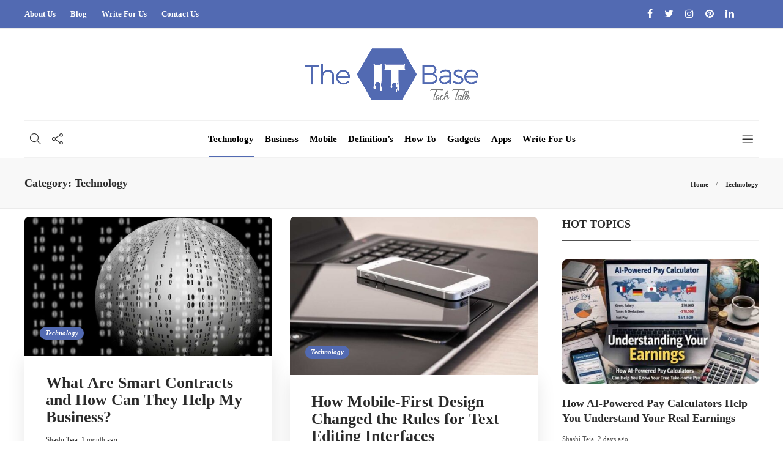

--- FILE ---
content_type: text/html; charset=UTF-8
request_url: https://www.theitbase.com/category/technology/?nonamp=1/
body_size: 17198
content:
<!DOCTYPE html>
<html lang="en-US">
<head>
	<meta charset="UTF-8">
			<meta name="viewport" content="width=device-width, initial-scale=1">
		<meta name='robots' content='index, follow, max-image-preview:large, max-snippet:-1, max-video-preview:-1' />
	<style>img:is([sizes="auto" i], [sizes^="auto," i]) { contain-intrinsic-size: 3000px 1500px }</style>
	
	<!-- This site is optimized with the Yoast SEO plugin v26.6 - https://yoast.com/wordpress/plugins/seo/ -->
	<title>Technology Archives - The IT Base</title>
	<link rel="canonical" href="https://www.theitbase.com/category/technology/" />
	<link rel="next" href="https://www.theitbase.com/category/technology/page/2/" />
	<meta property="og:locale" content="en_US" />
	<meta property="og:type" content="article" />
	<meta property="og:title" content="Technology Archives - The IT Base" />
	<meta property="og:description" content="&#8220;Everything is designed. Few things are designed well.&#8221;" />
	<meta property="og:url" content="https://www.theitbase.com/category/technology/" />
	<meta property="og:site_name" content="The IT Base" />
	<meta property="og:image" content="https://www.theitbase.com/wp-content/uploads/2020/08/logo-1.png" />
	<meta property="og:image:width" content="728" />
	<meta property="og:image:height" content="226" />
	<meta property="og:image:type" content="image/png" />
	<meta name="twitter:card" content="summary_large_image" />
	<meta name="twitter:site" content="@theITbase_tech" />
	<script type="application/ld+json" class="yoast-schema-graph">{"@context":"https://schema.org","@graph":[{"@type":"CollectionPage","@id":"https://www.theitbase.com/category/technology/","url":"https://www.theitbase.com/category/technology/","name":"Technology Archives - The IT Base","isPartOf":{"@id":"https://www.theitbase.com/#website"},"primaryImageOfPage":{"@id":"https://www.theitbase.com/category/technology/#primaryimage"},"image":{"@id":"https://www.theitbase.com/category/technology/#primaryimage"},"thumbnailUrl":"https://www.theitbase.com/wp-content/uploads/2025/12/What-Are-Smart-Contracts-and-How-Can-They-Help-My-Business.jpg","breadcrumb":{"@id":"https://www.theitbase.com/category/technology/#breadcrumb"},"inLanguage":"en-US"},{"@type":"ImageObject","inLanguage":"en-US","@id":"https://www.theitbase.com/category/technology/#primaryimage","url":"https://www.theitbase.com/wp-content/uploads/2025/12/What-Are-Smart-Contracts-and-How-Can-They-Help-My-Business.jpg","contentUrl":"https://www.theitbase.com/wp-content/uploads/2025/12/What-Are-Smart-Contracts-and-How-Can-They-Help-My-Business.jpg","width":1200,"height":675,"caption":"What Are Smart Contracts and How Can They Help My Business"},{"@type":"BreadcrumbList","@id":"https://www.theitbase.com/category/technology/#breadcrumb","itemListElement":[{"@type":"ListItem","position":1,"name":"Home","item":"https://www.theitbase.com/"},{"@type":"ListItem","position":2,"name":"Technology"}]},{"@type":"WebSite","@id":"https://www.theitbase.com/#website","url":"https://www.theitbase.com/","name":"The IT Base","description":"Welcome to The IT Base - The Technology Talk","publisher":{"@id":"https://www.theitbase.com/#organization"},"potentialAction":[{"@type":"SearchAction","target":{"@type":"EntryPoint","urlTemplate":"https://www.theitbase.com/?s={search_term_string}"},"query-input":{"@type":"PropertyValueSpecification","valueRequired":true,"valueName":"search_term_string"}}],"inLanguage":"en-US"},{"@type":"Organization","@id":"https://www.theitbase.com/#organization","name":"The IT Base","url":"https://www.theitbase.com/","logo":{"@type":"ImageObject","inLanguage":"en-US","@id":"https://www.theitbase.com/#/schema/logo/image/","url":"https://www.theitbase.com/wp-content/uploads/2020/08/logo-1.png","contentUrl":"https://www.theitbase.com/wp-content/uploads/2020/08/logo-1.png","width":728,"height":226,"caption":"The IT Base"},"image":{"@id":"https://www.theitbase.com/#/schema/logo/image/"},"sameAs":["https://www.facebook.com/theitbase","https://x.com/theITbase_tech","https://www.instagram.com/theitbase/","https://www.linkedin.com/company/theitbase","https://in.pinterest.com/theITbase"]}]}</script>
	<!-- / Yoast SEO plugin. -->


<script type="text/javascript">
/* <![CDATA[ */
window._wpemojiSettings = {"baseUrl":"https:\/\/s.w.org\/images\/core\/emoji\/16.0.1\/72x72\/","ext":".png","svgUrl":"https:\/\/s.w.org\/images\/core\/emoji\/16.0.1\/svg\/","svgExt":".svg","source":{"concatemoji":"https:\/\/www.theitbase.com\/wp-includes\/js\/wp-emoji-release.min.js?ver=6.8.3"}};
/*! This file is auto-generated */
!function(s,n){var o,i,e;function c(e){try{var t={supportTests:e,timestamp:(new Date).valueOf()};sessionStorage.setItem(o,JSON.stringify(t))}catch(e){}}function p(e,t,n){e.clearRect(0,0,e.canvas.width,e.canvas.height),e.fillText(t,0,0);var t=new Uint32Array(e.getImageData(0,0,e.canvas.width,e.canvas.height).data),a=(e.clearRect(0,0,e.canvas.width,e.canvas.height),e.fillText(n,0,0),new Uint32Array(e.getImageData(0,0,e.canvas.width,e.canvas.height).data));return t.every(function(e,t){return e===a[t]})}function u(e,t){e.clearRect(0,0,e.canvas.width,e.canvas.height),e.fillText(t,0,0);for(var n=e.getImageData(16,16,1,1),a=0;a<n.data.length;a++)if(0!==n.data[a])return!1;return!0}function f(e,t,n,a){switch(t){case"flag":return n(e,"\ud83c\udff3\ufe0f\u200d\u26a7\ufe0f","\ud83c\udff3\ufe0f\u200b\u26a7\ufe0f")?!1:!n(e,"\ud83c\udde8\ud83c\uddf6","\ud83c\udde8\u200b\ud83c\uddf6")&&!n(e,"\ud83c\udff4\udb40\udc67\udb40\udc62\udb40\udc65\udb40\udc6e\udb40\udc67\udb40\udc7f","\ud83c\udff4\u200b\udb40\udc67\u200b\udb40\udc62\u200b\udb40\udc65\u200b\udb40\udc6e\u200b\udb40\udc67\u200b\udb40\udc7f");case"emoji":return!a(e,"\ud83e\udedf")}return!1}function g(e,t,n,a){var r="undefined"!=typeof WorkerGlobalScope&&self instanceof WorkerGlobalScope?new OffscreenCanvas(300,150):s.createElement("canvas"),o=r.getContext("2d",{willReadFrequently:!0}),i=(o.textBaseline="top",o.font="600 32px Arial",{});return e.forEach(function(e){i[e]=t(o,e,n,a)}),i}function t(e){var t=s.createElement("script");t.src=e,t.defer=!0,s.head.appendChild(t)}"undefined"!=typeof Promise&&(o="wpEmojiSettingsSupports",i=["flag","emoji"],n.supports={everything:!0,everythingExceptFlag:!0},e=new Promise(function(e){s.addEventListener("DOMContentLoaded",e,{once:!0})}),new Promise(function(t){var n=function(){try{var e=JSON.parse(sessionStorage.getItem(o));if("object"==typeof e&&"number"==typeof e.timestamp&&(new Date).valueOf()<e.timestamp+604800&&"object"==typeof e.supportTests)return e.supportTests}catch(e){}return null}();if(!n){if("undefined"!=typeof Worker&&"undefined"!=typeof OffscreenCanvas&&"undefined"!=typeof URL&&URL.createObjectURL&&"undefined"!=typeof Blob)try{var e="postMessage("+g.toString()+"("+[JSON.stringify(i),f.toString(),p.toString(),u.toString()].join(",")+"));",a=new Blob([e],{type:"text/javascript"}),r=new Worker(URL.createObjectURL(a),{name:"wpTestEmojiSupports"});return void(r.onmessage=function(e){c(n=e.data),r.terminate(),t(n)})}catch(e){}c(n=g(i,f,p,u))}t(n)}).then(function(e){for(var t in e)n.supports[t]=e[t],n.supports.everything=n.supports.everything&&n.supports[t],"flag"!==t&&(n.supports.everythingExceptFlag=n.supports.everythingExceptFlag&&n.supports[t]);n.supports.everythingExceptFlag=n.supports.everythingExceptFlag&&!n.supports.flag,n.DOMReady=!1,n.readyCallback=function(){n.DOMReady=!0}}).then(function(){return e}).then(function(){var e;n.supports.everything||(n.readyCallback(),(e=n.source||{}).concatemoji?t(e.concatemoji):e.wpemoji&&e.twemoji&&(t(e.twemoji),t(e.wpemoji)))}))}((window,document),window._wpemojiSettings);
/* ]]> */
</script>

<link rel='stylesheet' id='sgr-css' href='https://www.theitbase.com/wp-content/plugins/simple-google-recaptcha/sgr.css?ver=1679384064' type='text/css' media='all' />
<style id='wp-emoji-styles-inline-css' type='text/css'>

	img.wp-smiley, img.emoji {
		display: inline !important;
		border: none !important;
		box-shadow: none !important;
		height: 1em !important;
		width: 1em !important;
		margin: 0 0.07em !important;
		vertical-align: -0.1em !important;
		background: none !important;
		padding: 0 !important;
	}
</style>
<link rel='stylesheet' id='wp-block-library-css' href='https://www.theitbase.com/wp-content/plugins/gutenberg/build/styles/block-library/style.css?ver=22.3.0' type='text/css' media='all' />
<style id='classic-theme-styles-inline-css' type='text/css'>
.wp-block-button__link{background-color:#32373c;border-radius:9999px;box-shadow:none;color:#fff;font-size:1.125em;padding:calc(.667em + 2px) calc(1.333em + 2px);text-decoration:none}.wp-block-file__button{background:#32373c;color:#fff}.wp-block-accordion-heading{margin:0}.wp-block-accordion-heading__toggle{background-color:inherit!important;color:inherit!important}.wp-block-accordion-heading__toggle:not(:focus-visible){outline:none}.wp-block-accordion-heading__toggle:focus,.wp-block-accordion-heading__toggle:hover{background-color:inherit!important;border:none;box-shadow:none;color:inherit;padding:var(--wp--preset--spacing--20,1em) 0;text-decoration:none}.wp-block-accordion-heading__toggle:focus-visible{outline:auto;outline-offset:0}
</style>
<style id='joinchat-button-style-inline-css' type='text/css'>
.wp-block-joinchat-button{border:none!important;text-align:center}.wp-block-joinchat-button figure{display:table;margin:0 auto;padding:0}.wp-block-joinchat-button figcaption{font:normal normal 400 .6em/2em var(--wp--preset--font-family--system-font,sans-serif);margin:0;padding:0}.wp-block-joinchat-button .joinchat-button__qr{background-color:#fff;border:6px solid #25d366;border-radius:30px;box-sizing:content-box;display:block;height:200px;margin:auto;overflow:hidden;padding:10px;width:200px}.wp-block-joinchat-button .joinchat-button__qr canvas,.wp-block-joinchat-button .joinchat-button__qr img{display:block;margin:auto}.wp-block-joinchat-button .joinchat-button__link{align-items:center;background-color:#25d366;border:6px solid #25d366;border-radius:30px;display:inline-flex;flex-flow:row nowrap;justify-content:center;line-height:1.25em;margin:0 auto;text-decoration:none}.wp-block-joinchat-button .joinchat-button__link:before{background:transparent var(--joinchat-ico) no-repeat center;background-size:100%;content:"";display:block;height:1.5em;margin:-.75em .75em -.75em 0;width:1.5em}.wp-block-joinchat-button figure+.joinchat-button__link{margin-top:10px}@media (orientation:landscape)and (min-height:481px),(orientation:portrait)and (min-width:481px){.wp-block-joinchat-button.joinchat-button--qr-only figure+.joinchat-button__link{display:none}}@media (max-width:480px),(orientation:landscape)and (max-height:480px){.wp-block-joinchat-button figure{display:none}}

</style>
<link rel='stylesheet' id='contact-form-7-css' href='https://www.theitbase.com/wp-content/plugins/contact-form-7/includes/css/styles.css?ver=6.1.4' type='text/css' media='all' />
<style id='global-styles-inline-css' type='text/css'>
:root{--wp--preset--aspect-ratio--square: 1;--wp--preset--aspect-ratio--4-3: 4/3;--wp--preset--aspect-ratio--3-4: 3/4;--wp--preset--aspect-ratio--3-2: 3/2;--wp--preset--aspect-ratio--2-3: 2/3;--wp--preset--aspect-ratio--16-9: 16/9;--wp--preset--aspect-ratio--9-16: 9/16;--wp--preset--color--black: #000000;--wp--preset--color--cyan-bluish-gray: #abb8c3;--wp--preset--color--white: #ffffff;--wp--preset--color--pale-pink: #f78da7;--wp--preset--color--vivid-red: #cf2e2e;--wp--preset--color--luminous-vivid-orange: #ff6900;--wp--preset--color--luminous-vivid-amber: #fcb900;--wp--preset--color--light-green-cyan: #7bdcb5;--wp--preset--color--vivid-green-cyan: #00d084;--wp--preset--color--pale-cyan-blue: #8ed1fc;--wp--preset--color--vivid-cyan-blue: #0693e3;--wp--preset--color--vivid-purple: #9b51e0;--wp--preset--gradient--vivid-cyan-blue-to-vivid-purple: linear-gradient(135deg,rgb(6,147,227) 0%,rgb(155,81,224) 100%);--wp--preset--gradient--light-green-cyan-to-vivid-green-cyan: linear-gradient(135deg,rgb(122,220,180) 0%,rgb(0,208,130) 100%);--wp--preset--gradient--luminous-vivid-amber-to-luminous-vivid-orange: linear-gradient(135deg,rgb(252,185,0) 0%,rgb(255,105,0) 100%);--wp--preset--gradient--luminous-vivid-orange-to-vivid-red: linear-gradient(135deg,rgb(255,105,0) 0%,rgb(207,46,46) 100%);--wp--preset--gradient--very-light-gray-to-cyan-bluish-gray: linear-gradient(135deg,rgb(238,238,238) 0%,rgb(169,184,195) 100%);--wp--preset--gradient--cool-to-warm-spectrum: linear-gradient(135deg,rgb(74,234,220) 0%,rgb(151,120,209) 20%,rgb(207,42,186) 40%,rgb(238,44,130) 60%,rgb(251,105,98) 80%,rgb(254,248,76) 100%);--wp--preset--gradient--blush-light-purple: linear-gradient(135deg,rgb(255,206,236) 0%,rgb(152,150,240) 100%);--wp--preset--gradient--blush-bordeaux: linear-gradient(135deg,rgb(254,205,165) 0%,rgb(254,45,45) 50%,rgb(107,0,62) 100%);--wp--preset--gradient--luminous-dusk: linear-gradient(135deg,rgb(255,203,112) 0%,rgb(199,81,192) 50%,rgb(65,88,208) 100%);--wp--preset--gradient--pale-ocean: linear-gradient(135deg,rgb(255,245,203) 0%,rgb(182,227,212) 50%,rgb(51,167,181) 100%);--wp--preset--gradient--electric-grass: linear-gradient(135deg,rgb(202,248,128) 0%,rgb(113,206,126) 100%);--wp--preset--gradient--midnight: linear-gradient(135deg,rgb(2,3,129) 0%,rgb(40,116,252) 100%);--wp--preset--font-size--small: 13px;--wp--preset--font-size--medium: 20px;--wp--preset--font-size--large: 36px;--wp--preset--font-size--x-large: 42px;--wp--preset--spacing--20: 0.44rem;--wp--preset--spacing--30: 0.67rem;--wp--preset--spacing--40: 1rem;--wp--preset--spacing--50: 1.5rem;--wp--preset--spacing--60: 2.25rem;--wp--preset--spacing--70: 3.38rem;--wp--preset--spacing--80: 5.06rem;--wp--preset--shadow--natural: 6px 6px 9px rgba(0, 0, 0, 0.2);--wp--preset--shadow--deep: 12px 12px 50px rgba(0, 0, 0, 0.4);--wp--preset--shadow--sharp: 6px 6px 0px rgba(0, 0, 0, 0.2);--wp--preset--shadow--outlined: 6px 6px 0px -3px rgb(255, 255, 255), 6px 6px rgb(0, 0, 0);--wp--preset--shadow--crisp: 6px 6px 0px rgb(0, 0, 0);}:where(.is-layout-flex){gap: 0.5em;}:where(.is-layout-grid){gap: 0.5em;}body .is-layout-flex{display: flex;}.is-layout-flex{flex-wrap: wrap;align-items: center;}.is-layout-flex > :is(*, div){margin: 0;}body .is-layout-grid{display: grid;}.is-layout-grid > :is(*, div){margin: 0;}:where(.wp-block-columns.is-layout-flex){gap: 2em;}:where(.wp-block-columns.is-layout-grid){gap: 2em;}:where(.wp-block-post-template.is-layout-flex){gap: 1.25em;}:where(.wp-block-post-template.is-layout-grid){gap: 1.25em;}.has-black-color{color: var(--wp--preset--color--black) !important;}.has-cyan-bluish-gray-color{color: var(--wp--preset--color--cyan-bluish-gray) !important;}.has-white-color{color: var(--wp--preset--color--white) !important;}.has-pale-pink-color{color: var(--wp--preset--color--pale-pink) !important;}.has-vivid-red-color{color: var(--wp--preset--color--vivid-red) !important;}.has-luminous-vivid-orange-color{color: var(--wp--preset--color--luminous-vivid-orange) !important;}.has-luminous-vivid-amber-color{color: var(--wp--preset--color--luminous-vivid-amber) !important;}.has-light-green-cyan-color{color: var(--wp--preset--color--light-green-cyan) !important;}.has-vivid-green-cyan-color{color: var(--wp--preset--color--vivid-green-cyan) !important;}.has-pale-cyan-blue-color{color: var(--wp--preset--color--pale-cyan-blue) !important;}.has-vivid-cyan-blue-color{color: var(--wp--preset--color--vivid-cyan-blue) !important;}.has-vivid-purple-color{color: var(--wp--preset--color--vivid-purple) !important;}.has-black-background-color{background-color: var(--wp--preset--color--black) !important;}.has-cyan-bluish-gray-background-color{background-color: var(--wp--preset--color--cyan-bluish-gray) !important;}.has-white-background-color{background-color: var(--wp--preset--color--white) !important;}.has-pale-pink-background-color{background-color: var(--wp--preset--color--pale-pink) !important;}.has-vivid-red-background-color{background-color: var(--wp--preset--color--vivid-red) !important;}.has-luminous-vivid-orange-background-color{background-color: var(--wp--preset--color--luminous-vivid-orange) !important;}.has-luminous-vivid-amber-background-color{background-color: var(--wp--preset--color--luminous-vivid-amber) !important;}.has-light-green-cyan-background-color{background-color: var(--wp--preset--color--light-green-cyan) !important;}.has-vivid-green-cyan-background-color{background-color: var(--wp--preset--color--vivid-green-cyan) !important;}.has-pale-cyan-blue-background-color{background-color: var(--wp--preset--color--pale-cyan-blue) !important;}.has-vivid-cyan-blue-background-color{background-color: var(--wp--preset--color--vivid-cyan-blue) !important;}.has-vivid-purple-background-color{background-color: var(--wp--preset--color--vivid-purple) !important;}.has-black-border-color{border-color: var(--wp--preset--color--black) !important;}.has-cyan-bluish-gray-border-color{border-color: var(--wp--preset--color--cyan-bluish-gray) !important;}.has-white-border-color{border-color: var(--wp--preset--color--white) !important;}.has-pale-pink-border-color{border-color: var(--wp--preset--color--pale-pink) !important;}.has-vivid-red-border-color{border-color: var(--wp--preset--color--vivid-red) !important;}.has-luminous-vivid-orange-border-color{border-color: var(--wp--preset--color--luminous-vivid-orange) !important;}.has-luminous-vivid-amber-border-color{border-color: var(--wp--preset--color--luminous-vivid-amber) !important;}.has-light-green-cyan-border-color{border-color: var(--wp--preset--color--light-green-cyan) !important;}.has-vivid-green-cyan-border-color{border-color: var(--wp--preset--color--vivid-green-cyan) !important;}.has-pale-cyan-blue-border-color{border-color: var(--wp--preset--color--pale-cyan-blue) !important;}.has-vivid-cyan-blue-border-color{border-color: var(--wp--preset--color--vivid-cyan-blue) !important;}.has-vivid-purple-border-color{border-color: var(--wp--preset--color--vivid-purple) !important;}.has-vivid-cyan-blue-to-vivid-purple-gradient-background{background: var(--wp--preset--gradient--vivid-cyan-blue-to-vivid-purple) !important;}.has-light-green-cyan-to-vivid-green-cyan-gradient-background{background: var(--wp--preset--gradient--light-green-cyan-to-vivid-green-cyan) !important;}.has-luminous-vivid-amber-to-luminous-vivid-orange-gradient-background{background: var(--wp--preset--gradient--luminous-vivid-amber-to-luminous-vivid-orange) !important;}.has-luminous-vivid-orange-to-vivid-red-gradient-background{background: var(--wp--preset--gradient--luminous-vivid-orange-to-vivid-red) !important;}.has-very-light-gray-to-cyan-bluish-gray-gradient-background{background: var(--wp--preset--gradient--very-light-gray-to-cyan-bluish-gray) !important;}.has-cool-to-warm-spectrum-gradient-background{background: var(--wp--preset--gradient--cool-to-warm-spectrum) !important;}.has-blush-light-purple-gradient-background{background: var(--wp--preset--gradient--blush-light-purple) !important;}.has-blush-bordeaux-gradient-background{background: var(--wp--preset--gradient--blush-bordeaux) !important;}.has-luminous-dusk-gradient-background{background: var(--wp--preset--gradient--luminous-dusk) !important;}.has-pale-ocean-gradient-background{background: var(--wp--preset--gradient--pale-ocean) !important;}.has-electric-grass-gradient-background{background: var(--wp--preset--gradient--electric-grass) !important;}.has-midnight-gradient-background{background: var(--wp--preset--gradient--midnight) !important;}.has-small-font-size{font-size: var(--wp--preset--font-size--small) !important;}.has-medium-font-size{font-size: var(--wp--preset--font-size--medium) !important;}.has-large-font-size{font-size: var(--wp--preset--font-size--large) !important;}.has-x-large-font-size{font-size: var(--wp--preset--font-size--x-large) !important;}
:where(.wp-block-columns.is-layout-flex){gap: 2em;}:where(.wp-block-columns.is-layout-grid){gap: 2em;}
:root :where(.wp-block-pullquote){font-size: 1.5em;line-height: 1.6;}
:where(.wp-block-post-template.is-layout-flex){gap: 1.25em;}:where(.wp-block-post-template.is-layout-grid){gap: 1.25em;}
:where(.wp-block-term-template.is-layout-flex){gap: 1.25em;}:where(.wp-block-term-template.is-layout-grid){gap: 1.25em;}
</style>
<link rel='stylesheet' id='ez-toc-css' href='https://www.theitbase.com/wp-content/plugins/easy-table-of-contents/assets/css/screen.min.css?ver=2.0.80' type='text/css' media='all' />
<style id='ez-toc-inline-css' type='text/css'>
div#ez-toc-container .ez-toc-title {font-size: 120%;}div#ez-toc-container .ez-toc-title {font-weight: 500;}div#ez-toc-container ul li , div#ez-toc-container ul li a {font-size: 95%;}div#ez-toc-container ul li , div#ez-toc-container ul li a {font-weight: 500;}div#ez-toc-container nav ul ul li {font-size: 90%;}.ez-toc-box-title {font-weight: bold; margin-bottom: 10px; text-align: center; text-transform: uppercase; letter-spacing: 1px; color: #666; padding-bottom: 5px;position:absolute;top:-4%;left:5%;background-color: inherit;transition: top 0.3s ease;}.ez-toc-box-title.toc-closed {top:-25%;}
</style>
<link rel='stylesheet' id='font-awesome-css' href='https://www.theitbase.com/wp-content/plugins/js_composer/assets/lib/bower/font-awesome/css/font-awesome.min.css?ver=6.0.5' type='text/css' media='all' />
<!--[if lt IE 9]>
<link rel='stylesheet' id='vc_lte_ie9-css' href='https://www.theitbase.com/wp-content/plugins/js_composer/assets/css/vc_lte_ie9.min.css?ver=6.0.5' type='text/css' media='screen' />
<![endif]-->
<link rel='stylesheet' id='bootstrap-css' href='https://www.theitbase.com/wp-content/themes/gillion/css/plugins/bootstrap.min.css?ver=3.3.4' type='text/css' media='all' />
<link rel='stylesheet' id='gillion-plugins-css' href='https://www.theitbase.com/wp-content/themes/gillion/css/plugins.css?ver=6.8.3' type='text/css' media='all' />
<link rel='stylesheet' id='gillion-styles-css' href='https://www.theitbase.com/wp-content/themes/gillion/style.css?ver=6.8.3' type='text/css' media='all' />
<link rel='stylesheet' id='gillion-responsive-css' href='https://www.theitbase.com/wp-content/themes/gillion/css/responsive.css?ver=6.8.3' type='text/css' media='all' />
<style id='gillion-responsive-inline-css' type='text/css'>
 



.sh-header-top-date{display: none !important;}
</style>
<link rel='stylesheet' id='gillion-theme-settings-css' href='https://www.theitbase.com/wp-content/uploads/gillion-dynamic-styles.css?ver=750365069' type='text/css' media='all' />
<link rel='stylesheet' id='pwaforwp-style-css' href='https://www.theitbase.com/wp-content/plugins/pwa-for-wp/assets/css/pwaforwp-main.min.css?ver=1.7.82' type='text/css' media='all' />
<link rel='stylesheet' id='gillion-child-style-css' href='https://www.theitbase.com/wp-content/themes/gillion-child/style.css?ver=6.8.3' type='text/css' media='all' />
<script type="text/javascript" id="sgr-js-extra">
/* <![CDATA[ */
var sgr = {"sgr_site_key":"6LdCsBslAAAAAAGq0rVCM09pHWcpDJuucHcXkJk9"};
/* ]]> */
</script>
<script type="text/javascript" src="https://www.theitbase.com/wp-content/plugins/simple-google-recaptcha/sgr.js?ver=1679384064" id="sgr-js"></script>
<script type="text/javascript" src="https://www.theitbase.com/wp-includes/js/jquery/jquery.min.js?ver=3.7.1" id="jquery-core-js"></script>
<script type="text/javascript" src="https://www.theitbase.com/wp-includes/js/jquery/jquery-migrate.min.js?ver=3.4.1" id="jquery-migrate-js"></script>
<script type="text/javascript" src="https://www.theitbase.com/wp-content/themes/gillion/js/plugins.js?ver=6.8.3" id="gillion-plugins-js"></script>
<script type="text/javascript" id="gillion-scripts-js-extra">
/* <![CDATA[ */
var gillion_loadmore_posts = {"ajax_url":"https:\/\/www.theitbase.com\/wp-admin\/admin-ajax.php"};
var gillion = {"siteurl":"https:\/\/www.theitbase.com\/","loggedin":"","page_loader":"0","notice":"","header_animation_dropdown_delay":"1000","header_animation_dropdown":"easeOutBounce","header_animation_dropdown_speed":"300","lightbox_opacity":"0.88","lightbox_transition":"none","page_numbers_prev":"Previous","page_numbers_next":"Next","rtl_support":"","footer_parallax":"","social_share":"{\"email\":true,\"twitter\":true,\"facebook\":true,\"linkedin\":true,\"pinterest\":true,\"whatsapp\":true}","text_show_all":"Show All"};
/* ]]> */
</script>
<script type="text/javascript" src="https://www.theitbase.com/wp-content/themes/gillion/js/scripts.js?ver=6.8.3" id="gillion-scripts-js"></script>
<script type="text/javascript" src="https://www.theitbase.com/wp-content/themes/gillion-child/js/scripts.js?ver=6.8.3" id="gillion-child-scripts-js"></script>
<link rel="https://api.w.org/" href="https://www.theitbase.com/wp-json/" /><link rel="alternate" title="JSON" type="application/json" href="https://www.theitbase.com/wp-json/wp/v2/categories/230" /><link rel="EditURI" type="application/rsd+xml" title="RSD" href="https://www.theitbase.com/xmlrpc.php?rsd" />
<meta name="generator" content="WordPress 6.8.3" />
<meta name="generator" content="Powered by WPBakery Page Builder - drag and drop page builder for WordPress."/>
<link rel="icon" href="https://www.theitbase.com/wp-content/uploads/2020/08/cropped-logoicon-32x32.png" sizes="32x32" />
<link rel="icon" href="https://www.theitbase.com/wp-content/uploads/2020/08/cropped-logoicon-192x192.png" sizes="192x192" />
<meta name="msapplication-TileImage" content="https://www.theitbase.com/wp-content/uploads/2020/08/cropped-logoicon-270x270.png" />
<meta name="pwaforwp" content="wordpress-plugin"/>
        <meta name="theme-color" content="#D5E0EB">
        <meta name="apple-mobile-web-app-title" content="The IT Base">
        <meta name="application-name" content="The IT Base">
        <meta name="apple-mobile-web-app-capable" content="yes">
        <meta name="apple-mobile-web-app-status-bar-style" content="default">
        <meta name="mobile-web-app-capable" content="yes">
        <meta name="apple-touch-fullscreen" content="yes">
<link rel="apple-touch-icon" sizes="192x192" href="https://www.theitbase.com/wp-content/plugins/pwa-for-wp/images/logo.png">
<link rel="apple-touch-icon" sizes="512x512" href="https://www.theitbase.com/wp-content/plugins/pwa-for-wp/images/logo-512x512.png">
<noscript><style> .wpb_animate_when_almost_visible { opacity: 1; }</style></noscript><!-- Global site tag (gtag.js) - Google Analytics -->
<script async src="https://www.googletagmanager.com/gtag/js?id=UA-143670709-1"></script>
<script>
  window.dataLayer = window.dataLayer || [];
  function gtag(){dataLayer.push(arguments);}
  gtag('js', new Date());
  gtag('config', 'UA-143670709-1');	
</script>
<!-- Global site tag (gtag.js) - Google Analytics -->
<script async src="https://www.googletagmanager.com/gtag/js?id=G-2VC6THHFM8"></script>
<script>
  window.dataLayer = window.dataLayer || [];
  function gtag(){dataLayer.push(arguments);}
  gtag('js', new Date());
	gtag('config', 'G-2VC6THHFM8');
</script>
<meta name="google-site-verification" content="z4YgL1zm4PmVjwC6ghG_FS4B3VUvvGrjXTRbm8NwpDk" />
<meta name="linkmarket-verification" content="2708df72440f536ea54ff802a725190a" />
<meta name="publication-media-verification"content="50f1b5d65da24ed08273329d3cf75e43">
	</head>
<body class="archive category category-technology category-230 wp-theme-gillion wp-child-theme-gillion-child sh-body-header-sticky sh-title-style2 sh-section-tabs-style2 sh-carousel-style2 sh-carousel-position-bottom sh-post-categories-style2 sh-review-style2 sh-meta-order-top sh-instagram-widget-columns3 sh-categories-position-image sh-media-icon-style2 sh-wc-labels-off wpb-js-composer js-comp-ver-6.0.5 vc_responsive">


<div class="sh-header-side">
			<div id="posts_slider-4" class="widget_facebook widget-item widget_posts_slider">
			<div class="widget-slide-arrows-container not-slider">
			<div class="sh-widget-title-styling"><h3 class="widget-title">Trending Articles</h3></div>            		</div>
	
			
            <div class="sh-widget-posts-slider">
				<div class="sh-widget-posts-slider-group">
				
						<div class="sh-widget-posts-slider-item sh-widget-posts-slider-style1 style4">
							<a href="https://www.theitbase.com/finance/how-ai-powered-pay-calculators-help-you/" class="sh-widget-posts-slider-thumbnail" style="background-image: url( https://www.theitbase.com/wp-content/uploads/2026/01/How-AI-Powered-Pay-Calculators-Help-You-Understand-Your-Real-Earnings-80x80.jpg);"></a>
							<div class="sh-widget-posts-slider-content">
								<a href="https://www.theitbase.com/finance/how-ai-powered-pay-calculators-help-you/">
									<h5 class="post-title">
										How AI-Powered Pay Calculators Help You Understand Your Real Earnings									</h5>
								</a>
								<div class="post-meta">
									
    <div class="post-meta-content">
        
                                            <span class="post-auhor-date">
                    <a href="https://www.theitbase.com/finance/how-ai-powered-pay-calculators-help-you/" class="post-date">
                                                    2 days ago                                            </a>
                </span>
                    
                
                
                
                
                            <span class="placeholder-post-read-later"></span>
            </div>

								</div>
							</div>
						</div>

					
						<div class="sh-widget-posts-slider-item sh-widget-posts-slider-style1 style4">
							<a href="https://www.theitbase.com/career/5-essential-power-engineering-skills/" class="sh-widget-posts-slider-thumbnail" style="background-image: url( https://www.theitbase.com/wp-content/uploads/2026/01/5-Essential-Power-Engineering-Skills-80x80.jpg);"></a>
							<div class="sh-widget-posts-slider-content">
								<a href="https://www.theitbase.com/career/5-essential-power-engineering-skills/">
									<h5 class="post-title">
										5 Essential Power Engineering Skills Every Electrical Engineer Should Master in 2026									</h5>
								</a>
								<div class="post-meta">
									
    <div class="post-meta-content">
        
                                            <span class="post-auhor-date">
                    <a href="https://www.theitbase.com/career/5-essential-power-engineering-skills/" class="post-date">
                                                    4 days ago                                            </a>
                </span>
                    
                
                
                
                
                            <span class="placeholder-post-read-later"></span>
            </div>

								</div>
							</div>
						</div>

					
						<div class="sh-widget-posts-slider-item sh-widget-posts-slider-style1 style4">
							<a href="https://www.theitbase.com/finance/7-common-mistakes-investors-avoid-with-an-fd-calculator/" class="sh-widget-posts-slider-thumbnail" style="background-image: url( https://www.theitbase.com/wp-content/uploads/2026/01/7-Common-mistakes-investors-avoid-with-an-FD-calculator-80x80.jpg);"></a>
							<div class="sh-widget-posts-slider-content">
								<a href="https://www.theitbase.com/finance/7-common-mistakes-investors-avoid-with-an-fd-calculator/">
									<h5 class="post-title">
										7 Common Mistakes Investors avoid with an FD Calculator									</h5>
								</a>
								<div class="post-meta">
									
    <div class="post-meta-content">
        
                                            <span class="post-auhor-date">
                    <a href="https://www.theitbase.com/finance/7-common-mistakes-investors-avoid-with-an-fd-calculator/" class="post-date">
                                                    5 days ago                                            </a>
                </span>
                    
                
                
                
                
                            <span class="placeholder-post-read-later"></span>
            </div>

								</div>
							</div>
						</div>

					
						<div class="sh-widget-posts-slider-item sh-widget-posts-slider-style1 style4">
							<a href="https://www.theitbase.com/finance/boost-your-sip-returns/" class="sh-widget-posts-slider-thumbnail" style="background-image: url( https://www.theitbase.com/wp-content/uploads/2026/01/Boost-Your-SIP-Returns-80x80.jpg);"></a>
							<div class="sh-widget-posts-slider-content">
								<a href="https://www.theitbase.com/finance/boost-your-sip-returns/">
									<h5 class="post-title">
										Boost Your SIP Returns: 5 SIP Mistakes You Can Easily Avoid									</h5>
								</a>
								<div class="post-meta">
									
    <div class="post-meta-content">
        
                                            <span class="post-auhor-date">
                    <a href="https://www.theitbase.com/finance/boost-your-sip-returns/" class="post-date">
                                                    2 weeks ago                                            </a>
                </span>
                    
                
                
                
                
                            <span class="placeholder-post-read-later"></span>
            </div>

								</div>
							</div>
						</div>

					
						<div class="sh-widget-posts-slider-item sh-widget-posts-slider-style1 style4">
							<a href="https://www.theitbase.com/topics/5-warning-signs-your-cnc-cutting-tools-are-worn-out/" class="sh-widget-posts-slider-thumbnail" style="background-image: url( https://www.theitbase.com/wp-content/uploads/2026/01/CNC-Cutting-Tools-80x80.jpg);"></a>
							<div class="sh-widget-posts-slider-content">
								<a href="https://www.theitbase.com/topics/5-warning-signs-your-cnc-cutting-tools-are-worn-out/">
									<h5 class="post-title">
										5 Warning Signs Your CNC Cutting Tools Are Worn Out									</h5>
								</a>
								<div class="post-meta">
									
    <div class="post-meta-content">
        
                                            <span class="post-auhor-date">
                    <a href="https://www.theitbase.com/topics/5-warning-signs-your-cnc-cutting-tools-are-worn-out/" class="post-date">
                                                    2 weeks ago                                            </a>
                </span>
                    
                
                
                
                
                            <span class="placeholder-post-read-later"></span>
            </div>

								</div>
							</div>
						</div>

					
						<div class="sh-widget-posts-slider-item sh-widget-posts-slider-style1 style4">
							<a href="https://www.theitbase.com/business/how-custom-software-development-helps-businesses/" class="sh-widget-posts-slider-thumbnail" style="background-image: url( https://www.theitbase.com/wp-content/uploads/2026/01/How-Custom-Software-Development-Helps-Businesses-Scale-Faster-and-Smarter-80x80.jpg);"></a>
							<div class="sh-widget-posts-slider-content">
								<a href="https://www.theitbase.com/business/how-custom-software-development-helps-businesses/">
									<h5 class="post-title">
										How Custom Software Development Helps Businesses Scale Faster and Smarter									</h5>
								</a>
								<div class="post-meta">
									
    <div class="post-meta-content">
        
                                            <span class="post-auhor-date">
                    <a href="https://www.theitbase.com/business/how-custom-software-development-helps-businesses/" class="post-date">
                                                    2 weeks ago                                            </a>
                </span>
                    
                
                
                
                
                            <span class="placeholder-post-read-later"></span>
            </div>

								</div>
							</div>
						</div>

									</div>
			</div>

			
            <div class="widget-slide-arrows sh-carousel-buttons-styling"></div>
    
</div>	</div>
<div class="sh-header-side-overlay"></div>

	<div id="page-container" class="">
		
									<header class="primary-mobile">
					<div id="header-mobile" class="sh-header-mobile">
	<div class="sh-header-mobile-navigation">
		<div class="container">
			<div class="sh-table">
				<div class="sh-table-cell">

										<nav id="header-navigation-mobile" class="header-standard-position">
						<div class="sh-nav-container">
							<ul class="sh-nav">
								<li>
									<div class="sh-hamburger-menu sh-nav-dropdown">
					                	<span></span>
					                	<span></span>
					                	<span></span>
					                	<span></span>
					                </div>
								</li>
							</ul>
						</div>
					</nav>

				</div>
				<div class="sh-table-cell sh-header-logo-container">

										        <div class="header-logo">
            <a href="https://www.theitbase.com/" class="header-logo-container sh-table-small">
                <div class="sh-table-cell">

                    <img class="sh-standard-logo" src="//www.theitbase.com/wp-content/uploads/2020/08/logo-1.png" alt="The IT Base" height=&quot;90&quot; />
                    <img class="sh-sticky-logo" src="//www.theitbase.com/wp-content/uploads/2020/08/logo-1.png" alt="The IT Base" height=&quot;90&quot; />
                    <img class="sh-light-logo" src="//www.theitbase.com/wp-content/uploads/2020/08/logo-1.png" alt="The IT Base" height=&quot;90&quot; />

                </div>
            </a>
        </div>

    
				</div>
				<div class="sh-table-cell">

										<nav class="header-standard-position">
						<div class="sh-nav-container">
							<ul class="sh-nav">

								
							</ul>
						</div>
					</nav>

				</div>
			</div>
		</div>
	</div>
	<nav class="sh-header-mobile-dropdown">
		<div class="container sh-nav-container">
			<ul class="sh-nav-mobile"></ul>
		</div>

		<div class="container sh-nav-container">
					</div>

					<div class="header-mobile-search">
				<div class="container sh-nav-container">
					<form role="search" method="get" class="header-mobile-form" action="https://www.theitbase.com/">
						<input class="header-mobile-form-input" type="text" placeholder="Search here.." value="" name="s" required />
						<button type="submit" class="header-mobile-form-submit">
							<i class="icon-magnifier"></i>
						</button>
					</form>
				</div>
			</div>
			</nav>
</div>
				</header>
				<header class="primary-desktop">
						<div class="sh-header-top">
		<div class="container">
			<div class="sh-table">

								<div class="sh-table-cell">
											<div class="sh-nav-container"><ul id="menu-topbar-navigation" class="sh-nav"><li id="menu-item-10832" class="menu-item menu-item-type-post_type menu-item-object-page menu-item-10832"><a href="https://www.theitbase.com/about-us/" >About Us</a></li>
<li id="menu-item-10833" class="menu-item menu-item-type-post_type menu-item-object-page current_page_parent menu-item-10833"><a href="https://www.theitbase.com/blog/" >Blog</a></li>
<li id="menu-item-10834" class="menu-item menu-item-type-post_type menu-item-object-page menu-item-10834"><a href="https://www.theitbase.com/write-for-us/" >Write For Us</a></li>
<li id="menu-item-10835" class="menu-item menu-item-type-post_type menu-item-object-page menu-item-10835"><a href="https://www.theitbase.com/contact-us/" >Contact Us</a></li>
</ul></div>									</div>

								<div class="sh-table-cell">
					<div class="sh-header-top-meta">
						<div class="header-social-media">
							<a href="https://www.facebook.com/theitbase"  target = "_blank"  class="social-media-facebook">
                    <i class="fa fa-facebook"></i>
                </a><a href="https://twitter.com/theITbase_tech"  target = "_blank"  class="social-media-twitter">
                    <i class="fa fa-twitter"></i>
                </a><a href="https://www.instagram.com/theitbase/"  target = "_blank"  class="social-media-instagram">
                    <i class="fa fa-instagram"></i>
                </a><a href="https://in.pinterest.com/theITbase"  target = "_blank"  class="social-media-pinterest">
                    <i class="fa fa-pinterest"></i>
                </a><a href="https://www.linkedin.com/company/theitbase"  target = "_blank"  class="social-media-linkedin">
                    <i class="fa fa-linkedin"></i>
                </a><div class="sh-clear"></div>						</div>
						<div class="sh-header-top-date">
							<span class="sh-header-top-date-day">17</span>
							<span class="sh-header-top-date-meta">
								<span class="sh-header-top-date-month">Jan</span>
								<span class="sh-header-top-date-year">2026</span>
							</span>
						</div>
					</div>
				</div>
			</div>
		</div>
	</div>

<div class="sh-header-height sh-header-5 sh-header-4">
	<div class="sh-header-middle">
		<div class="container sh-header-additional">
			<div class="sh-table">
				<div class="sh-table-cell sh-header-logo-container">

										<nav class="header-standard-position">
						<div class="sh-nav-container">
							<ul class="sh-nav sh-nav-left">
								<li>
																		        <div class="header-logo">
            <a href="https://www.theitbase.com/" class="header-logo-container sh-table-small">
                <div class="sh-table-cell">

                    <img class="sh-standard-logo" src="//www.theitbase.com/wp-content/uploads/2020/08/logo-1.png" alt="The IT Base" height=&quot;90&quot; />
                    <img class="sh-sticky-logo" src="//www.theitbase.com/wp-content/uploads/2020/08/logo-1.png" alt="The IT Base" height=&quot;90&quot; />
                    <img class="sh-light-logo" src="//www.theitbase.com/wp-content/uploads/2020/08/logo-1.png" alt="The IT Base" height=&quot;90&quot; />

                </div>
            </a>
        </div>

    								</li>
							</ul>
						</div>
					</nav>

				</div>
			</div>
		</div>
	</div>
	<div class="sh-header sh-header-4 sh-sticky-header">
		<div class="container sh-header-standard">
            <div class="sh-table">
                <div class="sh-table-cell sh-header-meta1-container">
                                        <nav class="header-standard-position">
                        <div class="sh-nav-container">
                            <ul class="sh-nav">

                                
            <li class="menu-item sh-nav-search sh-nav-special">
                <a href="#"><i class="icon icon-magnifier"></i></a>
            </li>                                
            <li class="menu-item menu-item-has-children sh-nav-share sh-nav-special">
            	<a href="#">
            		<div>
            			<i class="icon icon-share"></i>
            		</div>
            	</a>
            	<ul class="sub-menu sh-nav-share-ul">
            		<li class="sh-share-item sh-share-item-facebook menu-item">
                <a href="https://www.facebook.com/theitbase"  target = "_blank" >
                    <i class="fa fa-facebook"></i>
                </a>
            </li><li class="sh-share-item sh-share-item-twitter menu-item">
                <a href="https://twitter.com/theITbase_tech"  target = "_blank" >
                    <i class="fa fa-twitter"></i>
                </a>
            </li><li class="sh-share-item sh-share-item-instagram menu-item">
                <a href="https://www.instagram.com/theitbase/"  target = "_blank" >
                    <i class="fa fa-instagram"></i>
                </a>
            </li><li class="sh-share-item sh-share-item-pinterest menu-item">
                <a href="https://in.pinterest.com/theITbase"  target = "_blank" >
                    <i class="fa fa-pinterest"></i>
                </a>
            </li><li class="sh-share-item sh-share-item-linkedin menu-item">
                <a href="https://www.linkedin.com/company/theitbase"  target = "_blank" >
                    <i class="fa fa-linkedin"></i>
                </a>
            </li>
            	</ul>
            </li>
                            </ul>
                        </div>
                    </nav>
                </div>
                <div class="sh-table-cell">
        			        			<nav id="header-navigation" class="header-standard-position">
        				        					<div class="sh-nav-container"><ul id="menu-header-navigation" class="sh-nav"><li id="menu-item-10777" class="menu-item menu-item-type-taxonomy menu-item-object-category current-menu-item menu-item-has-children menu-item-10777"><a href="https://www.theitbase.com/category/technology/" >Technology</a><ul class="sub-menu"><li id="menu-item-19406" class="menu-item menu-item-type-taxonomy menu-item-object-category menu-item-19406"><a href="https://www.theitbase.com/category/tech-news/" >Tech News</a></li></ul></li><li id="menu-item-10778" class="menu-item menu-item-type-taxonomy menu-item-object-category menu-item-10778"><a href="https://www.theitbase.com/category/business/" >Business</a></li><li id="menu-item-10779" class="menu-item menu-item-type-taxonomy menu-item-object-category menu-item-10779"><a href="https://www.theitbase.com/category/mobile-technology/" >Mobile</a></li><li id="menu-item-10780" class="menu-item menu-item-type-taxonomy menu-item-object-category menu-item-10780"><a href="https://www.theitbase.com/category/definitions/" >Definition&#8217;s</a></li><li id="menu-item-10781" class="menu-item menu-item-type-taxonomy menu-item-object-category menu-item-10781"><a href="https://www.theitbase.com/category/how-to/" >How To</a></li><li id="menu-item-10782" class="menu-item menu-item-type-taxonomy menu-item-object-category menu-item-10782"><a href="https://www.theitbase.com/category/gadgets/" >Gadgets</a></li><li id="menu-item-10783" class="menu-item menu-item-type-taxonomy menu-item-object-category menu-item-10783"><a href="https://www.theitbase.com/category/apps/" >Apps</a></li><li id="menu-item-10784" class="menu-item menu-item-type-post_type menu-item-object-page menu-item-10784"><a href="https://www.theitbase.com/write-for-us/" >Write For Us</a></li></ul></div>        				        			</nav>
                </div>
                <div class="sh-table-cell sh-header-meta2-container">
                                        <nav class="header-standard-position">
                        <div class="sh-nav-container">
                            <ul class="sh-nav">

                                
            <li class="menu-item sh-nav-menu sh-nav-special">
                <a href="#">
                    <i class="icon-menu sh-nav-menu-icon-closed" data-attr-closed="icon-menu" data-attr-opened="ti-close"></i>
                </a>
            </li>                                                                                                
                            </ul>
                        </div>
                    </nav>
                </div>
            </div>
		</div>

		<div class="sh-header-search-side">
	<div class="sh-header-search-side-container">

		<form method="get" class="sh-header-search-form" action="https://www.theitbase.com/">
			<input type="text" value="" name="s" class="sh-header-search-side-input" placeholder="Enter a keyword to search..." />
			<div class="sh-header-search-side-close">
				<i class="ti-close"></i>
			</div>
			<div class="sh-header-search-side-icon">
				<i class="ti-search"></i>
			</div>
		</form>

	</div>
</div>
	</div>
</div>
				</header>
			
			
	
		<div class="sh-titlebar">
			<div class="container">
				<div class="sh-table sh-titlebar-height-small">
					<div class="titlebar-title sh-table-cell">

						<h1>
							Category: <span>Technology</span>						</h1>

					</div>
					<div class="title-level sh-table-cell">

						<div id="breadcrumbs" class="breadcrumb-trail breadcrumbs"><span class="item-home"><a class="bread-link bread-home" href="https://www.theitbase.com/" title="Home">Home</a></span><span class="separator"> &gt; </span><span class="item-current item-cat"><span class="bread-current bread-cat" title="22188">Technology</span></span></div>
					</div>
				</div>
			</div>
		</div>

	

			
		
			<div id="wrapper" class="layout-default">
				
				<div class="content-container sh-page-layout-default">
									<div class="container entry-content">
				
				

	<div id="content-wrapper" class="content-wrapper-with-sidebar">
		<div id="content" class="content-with-sidebar-right">
			<div class="sh-group blog-list blog-style-masonry blog-style-masonry-card">

				
	<article id="post-22188" class="post-item post-22188 post type-post status-publish format-standard has-post-thumbnail hentry category-technology">
		<div class="post-container">

			
				<div class="post-thumbnail">
											<img width="585" height="329" src="https://www.theitbase.com/wp-content/uploads/2025/12/What-Are-Smart-Contracts-and-How-Can-They-Help-My-Business-585x329.jpg" class="attachment-gillion-masonry size-gillion-masonry wp-post-image" alt="What Are Smart Contracts and How Can They Help My Business" decoding="async" fetchpriority="high" srcset="https://www.theitbase.com/wp-content/uploads/2025/12/What-Are-Smart-Contracts-and-How-Can-They-Help-My-Business-585x329.jpg 585w, https://www.theitbase.com/wp-content/uploads/2025/12/What-Are-Smart-Contracts-and-How-Can-They-Help-My-Business-300x169.jpg 300w, https://www.theitbase.com/wp-content/uploads/2025/12/What-Are-Smart-Contracts-and-How-Can-They-Help-My-Business-1024x576.jpg 1024w, https://www.theitbase.com/wp-content/uploads/2025/12/What-Are-Smart-Contracts-and-How-Can-They-Help-My-Business-768x432.jpg 768w, https://www.theitbase.com/wp-content/uploads/2025/12/What-Are-Smart-Contracts-and-How-Can-They-Help-My-Business.jpg 1200w" sizes="(max-width: 585px) 100vw, 585px" />					
					            <a href="https://www.theitbase.com/technology/what-are-smart-contracts/" class="post-overlay"></a>
        										<div class="post-categories-container">
                <div class="post-categories"><a href="https://www.theitbase.com/category/technology/">Technology</a></div>
            </div>				</div>

			
			<div class="post-content-container">
				
				<a href="https://www.theitbase.com/technology/what-are-smart-contracts/" class="post-title">
					<h2>												What Are Smart Contracts and How Can They Help My Business?					</h2>				</a>

				
            <div class="post-meta">
            
    <div class="post-meta-content">
                    <span class="post-auhor-date">
                                <span>
                <a href="https://www.theitbase.com/author/shashiteja/" class="post-author">Shashi Teja</a></span>,
                                    <a href="https://www.theitbase.com/technology/what-are-smart-contracts/" class="post-date">
                                                                            1 month ago                                            </a>
                            </span>
        
                
                
                
                
                
                            <span class="placeholder-post-read-later"></span>
            </div>

        </div>
    
            <div class="post-content">
            <p>We are living in a digital world, which is changing so fast, it is difficult to keep up with the&#8230;</p>
        </div>
    
    
			</div>

		</div>
	</article>



	<article id="post-22058" class="post-item post-22058 post type-post status-publish format-standard has-post-thumbnail hentry category-technology">
		<div class="post-container">

			
				<div class="post-thumbnail">
											<img width="585" height="375" src="https://www.theitbase.com/wp-content/uploads/2025/11/Mobile-first-design-585x375.jpg" class="attachment-gillion-masonry size-gillion-masonry wp-post-image" alt="Mobile-first design" decoding="async" srcset="https://www.theitbase.com/wp-content/uploads/2025/11/Mobile-first-design-585x375.jpg 585w, https://www.theitbase.com/wp-content/uploads/2025/11/Mobile-first-design-300x192.jpg 300w, https://www.theitbase.com/wp-content/uploads/2025/11/Mobile-first-design-1024x656.jpg 1024w, https://www.theitbase.com/wp-content/uploads/2025/11/Mobile-first-design-768x492.jpg 768w, https://www.theitbase.com/wp-content/uploads/2025/11/Mobile-first-design.jpg 1200w" sizes="(max-width: 585px) 100vw, 585px" />					
					            <a href="https://www.theitbase.com/technology/how-mobile-first-design-changed-the-rules/" class="post-overlay"></a>
        										<div class="post-categories-container">
                <div class="post-categories"><a href="https://www.theitbase.com/category/technology/">Technology</a></div>
            </div>				</div>

			
			<div class="post-content-container">
				
				<a href="https://www.theitbase.com/technology/how-mobile-first-design-changed-the-rules/" class="post-title">
					<h2>												How Mobile-First Design Changed the Rules for Text Editing Interfaces					</h2>				</a>

				
            <div class="post-meta">
            
    <div class="post-meta-content">
                    <span class="post-auhor-date">
                                <span>
                <a href="https://www.theitbase.com/author/shashiteja/" class="post-author">Shashi Teja</a></span>,
                                    <a href="https://www.theitbase.com/technology/how-mobile-first-design-changed-the-rules/" class="post-date">
                                                                            2 months ago                                            </a>
                            </span>
        
                
                
                
                
                
                            <span class="placeholder-post-read-later"></span>
            </div>

        </div>
    
            <div class="post-content">
            <p>Remember the first time you tried editing a document on your phone. Maybe you tapped the wrong button, bolded the&#8230;</p>
        </div>
    
    
			</div>

		</div>
	</article>



	<article id="post-22055" class="post-item post-22055 post type-post status-publish format-standard has-post-thumbnail hentry category-technology">
		<div class="post-container">

			
				<div class="post-thumbnail">
											<img width="585" height="389" src="https://www.theitbase.com/wp-content/uploads/2025/11/Unlocking-efficiency_-The-Essential-Role-of-a-System-Integrator-in-Modern-Businesses-585x389.jpg" class="attachment-gillion-masonry size-gillion-masonry wp-post-image" alt="Unlocking efficiency: The Essential Role of a System Integrator in Modern Businesses" decoding="async" srcset="https://www.theitbase.com/wp-content/uploads/2025/11/Unlocking-efficiency_-The-Essential-Role-of-a-System-Integrator-in-Modern-Businesses-585x389.jpg 585w, https://www.theitbase.com/wp-content/uploads/2025/11/Unlocking-efficiency_-The-Essential-Role-of-a-System-Integrator-in-Modern-Businesses-300x199.jpg 300w, https://www.theitbase.com/wp-content/uploads/2025/11/Unlocking-efficiency_-The-Essential-Role-of-a-System-Integrator-in-Modern-Businesses-1024x680.jpg 1024w, https://www.theitbase.com/wp-content/uploads/2025/11/Unlocking-efficiency_-The-Essential-Role-of-a-System-Integrator-in-Modern-Businesses-768x510.jpg 768w, https://www.theitbase.com/wp-content/uploads/2025/11/Unlocking-efficiency_-The-Essential-Role-of-a-System-Integrator-in-Modern-Businesses.jpg 1200w" sizes="(max-width: 585px) 100vw, 585px" />					
					            <a href="https://www.theitbase.com/technology/unlocking-efficiency-the-essential-role-of-a-system-integrator/" class="post-overlay"></a>
        										<div class="post-categories-container">
                <div class="post-categories"><a href="https://www.theitbase.com/category/technology/">Technology</a></div>
            </div>				</div>

			
			<div class="post-content-container">
				
				<a href="https://www.theitbase.com/technology/unlocking-efficiency-the-essential-role-of-a-system-integrator/" class="post-title">
					<h2>												Unlocking efficiency: The Essential Role of a System Integrator					</h2>				</a>

				
            <div class="post-meta">
            
    <div class="post-meta-content">
                    <span class="post-auhor-date">
                                <span>
                <a href="https://www.theitbase.com/author/shashiteja/" class="post-author">Shashi Teja</a></span>,
                                    <a href="https://www.theitbase.com/technology/unlocking-efficiency-the-essential-role-of-a-system-integrator/" class="post-date">
                                                                            2 months ago                                            </a>
                            </span>
        
                
                
                
                
                
                            <span class="placeholder-post-read-later"></span>
            </div>

        </div>
    
            <div class="post-content">
            <p>The modern business world is dynamic and requires organizations to constantly be competitive by integrating technology smoothly. A system integrator&#8230;</p>
        </div>
    
    
			</div>

		</div>
	</article>



	<article id="post-22051" class="post-item post-22051 post type-post status-publish format-standard has-post-thumbnail hentry category-technology">
		<div class="post-container">

			
				<div class="post-thumbnail">
											<img width="585" height="329" src="https://www.theitbase.com/wp-content/uploads/2025/11/Best-DMARC-Lookup-Tools-585x329.jpg" class="attachment-gillion-masonry size-gillion-masonry wp-post-image" alt="Best DMARC Lookup Tools" decoding="async" loading="lazy" srcset="https://www.theitbase.com/wp-content/uploads/2025/11/Best-DMARC-Lookup-Tools-585x329.jpg 585w, https://www.theitbase.com/wp-content/uploads/2025/11/Best-DMARC-Lookup-Tools-300x169.jpg 300w, https://www.theitbase.com/wp-content/uploads/2025/11/Best-DMARC-Lookup-Tools-1024x576.jpg 1024w, https://www.theitbase.com/wp-content/uploads/2025/11/Best-DMARC-Lookup-Tools-768x432.jpg 768w, https://www.theitbase.com/wp-content/uploads/2025/11/Best-DMARC-Lookup-Tools.jpg 1200w" sizes="auto, (max-width: 585px) 100vw, 585px" />					
					            <a href="https://www.theitbase.com/technology/best-dmarc-lookup-tools/" class="post-overlay"></a>
        										<div class="post-categories-container">
                <div class="post-categories"><a href="https://www.theitbase.com/category/technology/">Technology</a></div>
            </div>				</div>

			
			<div class="post-content-container">
				
				<a href="https://www.theitbase.com/technology/best-dmarc-lookup-tools/" class="post-title">
					<h2>												Best DMARC Lookup Tools: Instantly Check &#038; Verify Your DMARC Records					</h2>				</a>

				
            <div class="post-meta">
            
    <div class="post-meta-content">
                    <span class="post-auhor-date">
                                <span>
                <a href="https://www.theitbase.com/author/shashiteja/" class="post-author">Shashi Teja</a></span>,
                                    <a href="https://www.theitbase.com/technology/best-dmarc-lookup-tools/" class="post-date">
                                                                            2 months ago                                            </a>
                            </span>
        
                
                
                
                
                
                            <span class="placeholder-post-read-later"></span>
            </div>

        </div>
    
            <div class="post-content">
            <p>Choosing the best DMARC lookup tools is essential for any organization that wants to secure its email domain and prevent&#8230;</p>
        </div>
    
    
			</div>

		</div>
	</article>



	<article id="post-22047" class="post-item post-22047 post type-post status-publish format-standard has-post-thumbnail hentry category-technology">
		<div class="post-container">

			
				<div class="post-thumbnail">
											<img width="585" height="329" src="https://www.theitbase.com/wp-content/uploads/2025/11/What-Makes-Data-Center-Solutions-Scalable-585x329.jpg" class="attachment-gillion-masonry size-gillion-masonry wp-post-image" alt="What Makes Data Center Solutions Scalable" decoding="async" loading="lazy" srcset="https://www.theitbase.com/wp-content/uploads/2025/11/What-Makes-Data-Center-Solutions-Scalable-585x329.jpg 585w, https://www.theitbase.com/wp-content/uploads/2025/11/What-Makes-Data-Center-Solutions-Scalable-300x169.jpg 300w, https://www.theitbase.com/wp-content/uploads/2025/11/What-Makes-Data-Center-Solutions-Scalable-1024x576.jpg 1024w, https://www.theitbase.com/wp-content/uploads/2025/11/What-Makes-Data-Center-Solutions-Scalable-768x432.jpg 768w, https://www.theitbase.com/wp-content/uploads/2025/11/What-Makes-Data-Center-Solutions-Scalable.jpg 1200w" sizes="auto, (max-width: 585px) 100vw, 585px" />					
					            <a href="https://www.theitbase.com/technology/data-center-solutions/" class="post-overlay"></a>
        										<div class="post-categories-container">
                <div class="post-categories"><a href="https://www.theitbase.com/category/technology/">Technology</a></div>
            </div>				</div>

			
			<div class="post-content-container">
				
				<a href="https://www.theitbase.com/technology/data-center-solutions/" class="post-title">
					<h2>												What Makes Data Center Solutions Scalable, Secure, and Future-ready?					</h2>				</a>

				
            <div class="post-meta">
            
    <div class="post-meta-content">
                    <span class="post-auhor-date">
                                <span>
                <a href="https://www.theitbase.com/author/shashiteja/" class="post-author">Shashi Teja</a></span>,
                                    <a href="https://www.theitbase.com/technology/data-center-solutions/" class="post-date">
                                                                            2 months ago                                            </a>
                            </span>
        
                
                
                
                
                
                            <span class="placeholder-post-read-later"></span>
            </div>

        </div>
    
            <div class="post-content">
            <p>The demand for efficient data management and uninterrupted connectivity has never been greater. Businesses across industries rely on data centers&#8230;</p>
        </div>
    
    
			</div>

		</div>
	</article>



	<article id="post-22044" class="post-item post-22044 post type-post status-publish format-standard has-post-thumbnail hentry category-technology">
		<div class="post-container">

			
				<div class="post-thumbnail">
											<img width="585" height="325" src="https://www.theitbase.com/wp-content/uploads/2025/11/Exploring-the-Unique-Features-of-Octo-Browser-585x325.jpg" class="attachment-gillion-masonry size-gillion-masonry wp-post-image" alt="Exploring the Unique Features of Octo Browser" decoding="async" loading="lazy" srcset="https://www.theitbase.com/wp-content/uploads/2025/11/Exploring-the-Unique-Features-of-Octo-Browser-585x325.jpg 585w, https://www.theitbase.com/wp-content/uploads/2025/11/Exploring-the-Unique-Features-of-Octo-Browser-300x167.jpg 300w, https://www.theitbase.com/wp-content/uploads/2025/11/Exploring-the-Unique-Features-of-Octo-Browser-1024x569.jpg 1024w, https://www.theitbase.com/wp-content/uploads/2025/11/Exploring-the-Unique-Features-of-Octo-Browser-768x427.jpg 768w, https://www.theitbase.com/wp-content/uploads/2025/11/Exploring-the-Unique-Features-of-Octo-Browser.jpg 1200w" sizes="auto, (max-width: 585px) 100vw, 585px" />					
					            <a href="https://www.theitbase.com/technology/exploring-the-unique-features-of-octo-browser/" class="post-overlay"></a>
        										<div class="post-categories-container">
                <div class="post-categories"><a href="https://www.theitbase.com/category/technology/">Technology</a></div>
            </div>				</div>

			
			<div class="post-content-container">
				
				<a href="https://www.theitbase.com/technology/exploring-the-unique-features-of-octo-browser/" class="post-title">
					<h2>												Exploring the Unique Features of Octo Browser					</h2>				</a>

				
            <div class="post-meta">
            
    <div class="post-meta-content">
                    <span class="post-auhor-date">
                                <span>
                <a href="https://www.theitbase.com/author/shashiteja/" class="post-author">Shashi Teja</a></span>,
                                    <a href="https://www.theitbase.com/technology/exploring-the-unique-features-of-octo-browser/" class="post-date">
                                                                            2 months ago                                            </a>
                            </span>
        
                
                
                
                
                
                            <span class="placeholder-post-read-later"></span>
            </div>

        </div>
    
            <div class="post-content">
            <p>Although online data privacy never has mattered more as we enter digital times. Online users face continuous tracking through social&#8230;</p>
        </div>
    
    
			</div>

		</div>
	</article>



	<article id="post-22001" class="post-item post-22001 post type-post status-publish format-standard has-post-thumbnail hentry category-technology">
		<div class="post-container">

			
				<div class="post-thumbnail">
											<img width="585" height="305" src="https://www.theitbase.com/wp-content/uploads/2025/11/Contract-Lifecycle-Management-585x305.jpg" class="attachment-gillion-masonry size-gillion-masonry wp-post-image" alt="Contract Lifecycle Management" decoding="async" loading="lazy" srcset="https://www.theitbase.com/wp-content/uploads/2025/11/Contract-Lifecycle-Management-585x305.jpg 585w, https://www.theitbase.com/wp-content/uploads/2025/11/Contract-Lifecycle-Management-300x156.jpg 300w, https://www.theitbase.com/wp-content/uploads/2025/11/Contract-Lifecycle-Management-1024x533.jpg 1024w, https://www.theitbase.com/wp-content/uploads/2025/11/Contract-Lifecycle-Management-768x400.jpg 768w, https://www.theitbase.com/wp-content/uploads/2025/11/Contract-Lifecycle-Management.jpg 1200w" sizes="auto, (max-width: 585px) 100vw, 585px" />					
					            <a href="https://www.theitbase.com/technology/contract-lifecycle-management/" class="post-overlay"></a>
        										<div class="post-categories-container">
                <div class="post-categories"><a href="https://www.theitbase.com/category/technology/">Technology</a></div>
            </div>				</div>

			
			<div class="post-content-container">
				
				<a href="https://www.theitbase.com/technology/contract-lifecycle-management/" class="post-title">
					<h2>												Why Contract Lifecycle Management Is A Game Changer For Legal					</h2>				</a>

				
            <div class="post-meta">
            
    <div class="post-meta-content">
                    <span class="post-auhor-date">
                                <span>
                <a href="https://www.theitbase.com/author/shashiteja/" class="post-author">Shashi Teja</a></span>,
                                    <a href="https://www.theitbase.com/technology/contract-lifecycle-management/" class="post-date">
                                                                            2 months ago                                            </a>
                            </span>
        
                
                
                
                
                
                            <span class="placeholder-post-read-later"></span>
            </div>

        </div>
    
            <div class="post-content">
            <p>In the case of business operations, contracts are a crucial part of the mix, encompassing everything from vendor agreements to&#8230;</p>
        </div>
    
    
			</div>

		</div>
	</article>



	<article id="post-21916" class="post-item post-21916 post type-post status-publish format-standard has-post-thumbnail hentry category-technology">
		<div class="post-container">

			
				<div class="post-thumbnail">
											<img width="585" height="329" src="https://www.theitbase.com/wp-content/uploads/2025/10/Top-ERP-Solutions-for-Project-Based-Businesses-585x329.jpg" class="attachment-gillion-masonry size-gillion-masonry wp-post-image" alt="Top ERP Solutions for Project-Based Businesses" decoding="async" loading="lazy" srcset="https://www.theitbase.com/wp-content/uploads/2025/10/Top-ERP-Solutions-for-Project-Based-Businesses-585x329.jpg 585w, https://www.theitbase.com/wp-content/uploads/2025/10/Top-ERP-Solutions-for-Project-Based-Businesses-300x169.jpg 300w, https://www.theitbase.com/wp-content/uploads/2025/10/Top-ERP-Solutions-for-Project-Based-Businesses-1024x576.jpg 1024w, https://www.theitbase.com/wp-content/uploads/2025/10/Top-ERP-Solutions-for-Project-Based-Businesses-768x432.jpg 768w, https://www.theitbase.com/wp-content/uploads/2025/10/Top-ERP-Solutions-for-Project-Based-Businesses.jpg 1200w" sizes="auto, (max-width: 585px) 100vw, 585px" />					
					            <a href="https://www.theitbase.com/technology/top-erp-solutions-for-project-based-businesses/" class="post-overlay"></a>
        										<div class="post-categories-container">
                <div class="post-categories"><a href="https://www.theitbase.com/category/technology/">Technology</a></div>
            </div>				</div>

			
			<div class="post-content-container">
				
				<a href="https://www.theitbase.com/technology/top-erp-solutions-for-project-based-businesses/" class="post-title">
					<h2>												Top ERP Solutions for Project-Based Businesses					</h2>				</a>

				
            <div class="post-meta">
            
    <div class="post-meta-content">
                    <span class="post-auhor-date">
                                <span>
                <a href="https://www.theitbase.com/author/shashiteja/" class="post-author">Shashi Teja</a></span>,
                                    <a href="https://www.theitbase.com/technology/top-erp-solutions-for-project-based-businesses/" class="post-date">
                                                                            3 months ago                                            </a>
                            </span>
        
                
                
                
                
                
                            <span class="placeholder-post-read-later"></span>
            </div>

        </div>
    
            <div class="post-content">
            <p>Project-based businesses are their own breed because they don’t work like manufacturers or retailers, and they can’t really make do&#8230;</p>
        </div>
    
    
			</div>

		</div>
	</article>



			</div>
			<div class="sh-pagination sh-default-color"><ul class='page-numbers'>
	<li><span aria-current="page" class="page-numbers current">1</span></li>
	<li><a class="page-numbers" href="https://www.theitbase.com/category/technology/page/2/?nonamp=1%2F">2</a></li>
	<li><a class="page-numbers" href="https://www.theitbase.com/category/technology/page/3/?nonamp=1%2F">3</a></li>
	<li><a class="page-numbers" href="https://www.theitbase.com/category/technology/page/4/?nonamp=1%2F">4</a></li>
	<li><span class="page-numbers dots">&hellip;</span></li>
	<li><a class="page-numbers" href="https://www.theitbase.com/category/technology/page/54/?nonamp=1%2F">54</a></li>
	<li><a class="next page-numbers" href="https://www.theitbase.com/category/technology/page/2/?nonamp=1%2F">Next</a></li>
</ul>
</div>
		</div>
					<div id="sidebar" class="sidebar-right">
				
<div class="sidebar-container">
			<div id="posts_slider-1" class="widget_facebook widget-item widget_posts_slider">
			<div class="widget-slide-arrows-container">
			<div class="sh-widget-title-styling"><h3 class="widget-title">Hot Topics</h3></div>            		</div>
	
			
			<div class="sh-widget-posts-slider sh-widget-posts-slider-init">
				<div class="sh-widget-posts-slider-group">
				
                                                    <div class="sh-widget-posts-slider-item sh-widget-posts-slider-item-large sh-widget-posts-slider-style1">
                                <div href="https://www.theitbase.com/finance/how-ai-powered-pay-calculators-help-you/" class="post-thumbnail">
                                    <img width="420" height="265" src="https://www.theitbase.com/wp-content/uploads/2026/01/How-AI-Powered-Pay-Calculators-Help-You-Understand-Your-Real-Earnings-420x265.jpg" class="attachment-gillion-landscape-small size-gillion-landscape-small wp-post-image" alt="How AI-Powered Pay Calculators Help You Understand Your Real Earnings" decoding="async" loading="lazy" />                                                <a href="https://www.theitbase.com/finance/how-ai-powered-pay-calculators-help-you/" class="post-overlay"></a>
                                                                            </div>
								<a href="https://www.theitbase.com/finance/how-ai-powered-pay-calculators-help-you/">
									<h5 class="post-title">
										How AI-Powered Pay Calculators Help You Understand Your Real Earnings									</h5>
								</a>
								
            <div class="post-meta">
            
    <div class="post-meta-content">
                    <span class="post-auhor-date">
                                <span>
                <a href="https://www.theitbase.com/author/shashiteja/" class="post-author">Shashi Teja</a></span>,
                                    <a href="https://www.theitbase.com/finance/how-ai-powered-pay-calculators-help-you/" class="post-date">
                                                                            2 days ago                                            </a>
                            </span>
        
                
                
                
                
                
                            <span class="placeholder-post-read-later"></span>
            </div>

        </div>
    
            <div class="post-content">
            <p>Knowing the amount of money you will really bring home after taxes has become a crucial issue in the contemporary&#8230;</p>
        </div>
    
    
    						</div>
                        
						
					
                            						<div class="sh-widget-posts-slider-item sh-widget-posts-slider-style1">
    							<a href="https://www.theitbase.com/career/5-essential-power-engineering-skills/" class="sh-widget-posts-slider-thumbnail sh-post-review-mini" style="background-image: url( https://www.theitbase.com/wp-content/uploads/2026/01/5-Essential-Power-Engineering-Skills-80x80.jpg);">
                                                                        <div class="post-overlay-small"></div>
                                </a>
    							<div class="sh-widget-posts-slider-content">
    								<a href="https://www.theitbase.com/career/5-essential-power-engineering-skills/">
    									<h5 class="post-title">
    										5 Essential Power Engineering Skills Every Electrical Engineer Should Master in 2026    									</h5>
    								</a>
    								<div class="post-meta">
    									
    <div class="post-meta-content">
        
                
                
                
                
                
                            <span class="placeholder-post-read-later"></span>
            </div>

    								</div>
    							</div>
    						</div>
                        
						
					
                            						<div class="sh-widget-posts-slider-item sh-widget-posts-slider-style1">
    							<a href="https://www.theitbase.com/finance/7-common-mistakes-investors-avoid-with-an-fd-calculator/" class="sh-widget-posts-slider-thumbnail sh-post-review-mini" style="background-image: url( https://www.theitbase.com/wp-content/uploads/2026/01/7-Common-mistakes-investors-avoid-with-an-FD-calculator-80x80.jpg);">
                                                                        <div class="post-overlay-small"></div>
                                </a>
    							<div class="sh-widget-posts-slider-content">
    								<a href="https://www.theitbase.com/finance/7-common-mistakes-investors-avoid-with-an-fd-calculator/">
    									<h5 class="post-title">
    										7 Common Mistakes Investors avoid with an FD Calculator    									</h5>
    								</a>
    								<div class="post-meta">
    									
    <div class="post-meta-content">
        
                
                
                
                
                
                            <span class="placeholder-post-read-later"></span>
            </div>

    								</div>
    							</div>
    						</div>
                        
												</div><div class="sh-widget-posts-slider-group">
						
					
                                                    <div class="sh-widget-posts-slider-item sh-widget-posts-slider-item-large sh-widget-posts-slider-style1">
                                <div href="https://www.theitbase.com/finance/boost-your-sip-returns/" class="post-thumbnail">
                                    <img width="420" height="265" src="https://www.theitbase.com/wp-content/uploads/2026/01/Boost-Your-SIP-Returns-420x265.jpg" class="attachment-gillion-landscape-small size-gillion-landscape-small wp-post-image" alt="Boost Your SIP Returns" decoding="async" loading="lazy" />                                                <a href="https://www.theitbase.com/finance/boost-your-sip-returns/" class="post-overlay"></a>
                                                                            </div>
								<a href="https://www.theitbase.com/finance/boost-your-sip-returns/">
									<h5 class="post-title">
										Boost Your SIP Returns: 5 SIP Mistakes You Can Easily Avoid									</h5>
								</a>
								
            <div class="post-meta">
            
    <div class="post-meta-content">
                    <span class="post-auhor-date">
                                <span>
                <a href="https://www.theitbase.com/author/shashiteja/" class="post-author">Shashi Teja</a></span>,
                                    <a href="https://www.theitbase.com/finance/boost-your-sip-returns/" class="post-date">
                                                                            2 weeks ago                                            </a>
                            </span>
        
                
                
                
                
                
                            <span class="placeholder-post-read-later"></span>
            </div>

        </div>
    
            <div class="post-content">
            <p>A Systematic Investment Plan (SIP) has become one of the most popular ways to invest in Mutual Funds. It helps&#8230;</p>
        </div>
    
    
    						</div>
                        
						
					
                            						<div class="sh-widget-posts-slider-item sh-widget-posts-slider-style1">
    							<a href="https://www.theitbase.com/topics/5-warning-signs-your-cnc-cutting-tools-are-worn-out/" class="sh-widget-posts-slider-thumbnail sh-post-review-mini" style="background-image: url( https://www.theitbase.com/wp-content/uploads/2026/01/CNC-Cutting-Tools-80x80.jpg);">
                                                                        <div class="post-overlay-small"></div>
                                </a>
    							<div class="sh-widget-posts-slider-content">
    								<a href="https://www.theitbase.com/topics/5-warning-signs-your-cnc-cutting-tools-are-worn-out/">
    									<h5 class="post-title">
    										5 Warning Signs Your CNC Cutting Tools Are Worn Out    									</h5>
    								</a>
    								<div class="post-meta">
    									
    <div class="post-meta-content">
        
                
                
                
                
                
                            <span class="placeholder-post-read-later"></span>
            </div>

    								</div>
    							</div>
    						</div>
                        
						
					
                            						<div class="sh-widget-posts-slider-item sh-widget-posts-slider-style1">
    							<a href="https://www.theitbase.com/business/how-custom-software-development-helps-businesses/" class="sh-widget-posts-slider-thumbnail sh-post-review-mini" style="background-image: url( https://www.theitbase.com/wp-content/uploads/2026/01/How-Custom-Software-Development-Helps-Businesses-Scale-Faster-and-Smarter-80x80.jpg);">
                                                                        <div class="post-overlay-small"></div>
                                </a>
    							<div class="sh-widget-posts-slider-content">
    								<a href="https://www.theitbase.com/business/how-custom-software-development-helps-businesses/">
    									<h5 class="post-title">
    										How Custom Software Development Helps Businesses Scale Faster and Smarter    									</h5>
    								</a>
    								<div class="post-meta">
    									
    <div class="post-meta-content">
        
                
                
                
                
                
                            <span class="placeholder-post-read-later"></span>
            </div>

    								</div>
    							</div>
    						</div>
                        
						
									</div>
			</div>

        	
            <div class="widget-slide-arrows sh-carousel-buttons-styling"></div>
    
</div><div id="facebook-2" class="widget_facebook widget-item widget_facebook">
	<div class="sh-widget-title-styling"><h3 class="widget-title">Facebook</h3></div>
			<div class="sh-widget-facebook-item">
							<div class="sh-widget-facebook-overlay" style="background-image: url( https://www.theitbase.com/wp-content/uploads/2020/08/fb.jpg );"></div>
			
			<div class="fb-page"
				data-href="https://www.facebook.com/theitbase/"
				data-tabs="timeline, "
				data-small-header=""
				data-adapt-container-width="true"
				data-hide-cover=""
				data-show-facepile="1">
			</div>
		</div>
	
</div>	</div>
			</div>
			</div>


					</div>
				</div>

		
	
					
				<footer class="sh-footer">
					<div class="sh-footer-widgets">
    <div class="container">
        <div class="row">
            <div class="col-md-4 col-sm-6">
                <div id="categories-4" class="widget-item widget_categories"><div class="sh-widget-title-styling"><h3 class="widget-title">Categories</h3></div>
			<ul>
					<li class="cat-item cat-item-1601"><a href="https://www.theitbase.com/category/ai/">AI</a> (4)
</li>
	<li class="cat-item cat-item-222"><a href="https://www.theitbase.com/category/apps/">Apps</a> (131)
</li>
	<li class="cat-item cat-item-1"><a href="https://www.theitbase.com/category/business/">Business</a> (432)
</li>
	<li class="cat-item cat-item-1600"><a href="https://www.theitbase.com/category/career/">Career</a> (16)
</li>
	<li class="cat-item cat-item-223"><a href="https://www.theitbase.com/category/definitions/">Definition&#039;s</a> (28)
</li>
	<li class="cat-item cat-item-224"><a href="https://www.theitbase.com/category/education/">Education</a> (80)
</li>
	<li class="cat-item cat-item-893"><a href="https://www.theitbase.com/category/finance/">Finance</a> (60)
</li>
	<li class="cat-item cat-item-225"><a href="https://www.theitbase.com/category/gadgets/">Gadgets</a> (83)
</li>
	<li class="cat-item cat-item-226"><a href="https://www.theitbase.com/category/general/">General</a> (76)
</li>
	<li class="cat-item cat-item-227"><a href="https://www.theitbase.com/category/how-to/">How To</a> (130)
</li>
	<li class="cat-item cat-item-228"><a href="https://www.theitbase.com/category/mobile-technology/">Mobile</a> (24)
</li>
	<li class="cat-item cat-item-797"><a href="https://www.theitbase.com/category/seo/">SEO</a> (66)
</li>
	<li class="cat-item cat-item-1317"><a href="https://www.theitbase.com/category/social-media/">Social Media</a> (29)
</li>
	<li class="cat-item cat-item-229"><a href="https://www.theitbase.com/category/tech-news/">Tech News</a> (245)
</li>
	<li class="cat-item cat-item-230 current-cat"><a aria-current="page" href="https://www.theitbase.com/category/technology/">Technology</a> (428)
</li>
	<li class="cat-item cat-item-1459"><a href="https://www.theitbase.com/category/topics/">Topics</a> (93)
</li>
			</ul>

			</div>            </div>
            <div class="col-md-4 col-sm-6">
                <div id="posts_slider-5" class="widget_facebook widget-item widget_posts_slider">
			<div class="widget-slide-arrows-container">
			<div class="sh-widget-title-styling"><h3 class="widget-title">Hot Topics</h3></div>            		</div>
	
			
			<div class="sh-widget-posts-slider sh-widget-posts-slider-init">
				<div class="sh-widget-posts-slider-group">
				
                            						<div class="sh-widget-posts-slider-item sh-widget-posts-slider-style1">
    							<a href="https://www.theitbase.com/finance/how-ai-powered-pay-calculators-help-you/" class="sh-widget-posts-slider-thumbnail sh-post-review-mini" style="background-image: url( https://www.theitbase.com/wp-content/uploads/2026/01/How-AI-Powered-Pay-Calculators-Help-You-Understand-Your-Real-Earnings-80x80.jpg);">
                                                                        <div class="post-overlay-small"></div>
                                </a>
    							<div class="sh-widget-posts-slider-content">
    								<a href="https://www.theitbase.com/finance/how-ai-powered-pay-calculators-help-you/">
    									<h5 class="post-title">
    										How AI-Powered Pay Calculators Help You Understand Your Real Earnings    									</h5>
    								</a>
    								<div class="post-meta">
    									
    <div class="post-meta-content">
        
                
                
                
                
                
                            <span class="placeholder-post-read-later"></span>
            </div>

    								</div>
    							</div>
    						</div>
                        
						
					
                            						<div class="sh-widget-posts-slider-item sh-widget-posts-slider-style1">
    							<a href="https://www.theitbase.com/career/5-essential-power-engineering-skills/" class="sh-widget-posts-slider-thumbnail sh-post-review-mini" style="background-image: url( https://www.theitbase.com/wp-content/uploads/2026/01/5-Essential-Power-Engineering-Skills-80x80.jpg);">
                                                                        <div class="post-overlay-small"></div>
                                </a>
    							<div class="sh-widget-posts-slider-content">
    								<a href="https://www.theitbase.com/career/5-essential-power-engineering-skills/">
    									<h5 class="post-title">
    										5 Essential Power Engineering Skills Every Electrical Engineer Should Master in 2026    									</h5>
    								</a>
    								<div class="post-meta">
    									
    <div class="post-meta-content">
        
                
                
                
                
                
                            <span class="placeholder-post-read-later"></span>
            </div>

    								</div>
    							</div>
    						</div>
                        
						
					
                            						<div class="sh-widget-posts-slider-item sh-widget-posts-slider-style1">
    							<a href="https://www.theitbase.com/finance/7-common-mistakes-investors-avoid-with-an-fd-calculator/" class="sh-widget-posts-slider-thumbnail sh-post-review-mini" style="background-image: url( https://www.theitbase.com/wp-content/uploads/2026/01/7-Common-mistakes-investors-avoid-with-an-FD-calculator-80x80.jpg);">
                                                                        <div class="post-overlay-small"></div>
                                </a>
    							<div class="sh-widget-posts-slider-content">
    								<a href="https://www.theitbase.com/finance/7-common-mistakes-investors-avoid-with-an-fd-calculator/">
    									<h5 class="post-title">
    										7 Common Mistakes Investors avoid with an FD Calculator    									</h5>
    								</a>
    								<div class="post-meta">
    									
    <div class="post-meta-content">
        
                
                
                
                
                
                            <span class="placeholder-post-read-later"></span>
            </div>

    								</div>
    							</div>
    						</div>
                        
						
									</div>
			</div>

        	
            <div class="widget-slide-arrows sh-carousel-buttons-styling"></div>
    
</div>            </div>
            <div class="col-md-4 col-sm-6">
                
<div id="about_us-2" class="widget_about_us widget-item widget_about_us">
	<div class="sh-widget-title-styling"><h3 class="widget-title">About Us</h3></div>
	
	

					<p class="widget-description">TheITbase gives tech help to Audience. Learn how to utilize Technology by How-to guides, tips and also you can find cool stuff on the Internet.
</p>
		
	
			<a href="/about-us/" class="widget-learn-more">
			Learn more		</a>
	
<div class="sh-widget-socialv2-list"><a href=""  target = "_blank"  class="sh-widget-socialv2-item social-media-wordpress">
            <i class=""></i>
        </a><div class="sh-clear"></div></div>
</div>
<div id="social_v2-2" class="widget_social_v2 widget-item widget_social_v2">
    <div class="sh-widget-socialv2-list"><a href="https://twitter.com/theITbase_tech"  target = "_blank"  class="sh-widget-socialv2-item social-media-twitter">
            <i class="fa fa-twitter"></i>
        </a><a href="https://www.facebook.com/theitbase"  target = "_blank"  class="sh-widget-socialv2-item social-media-facebook">
            <i class="fa fa-facebook"></i>
        </a><a href="https://www.instagram.com/theitbase/"  target = "_blank"  class="sh-widget-socialv2-item social-media-instagram">
            <i class="fa fa-instagram"></i>
        </a><a href="https://in.pinterest.com/theITbase"  target = "_blank"  class="sh-widget-socialv2-item social-media-pinterest">
            <i class="fa fa-pinterest"></i>
        </a><a href="https://www.linkedin.com/company/theitbase"  target = "_blank"  class="sh-widget-socialv2-item social-media-wordpress">
            <i class="fa fa-linkedin"></i>
        </a><div class="sh-clear"></div></div>
</div><div id="text-4" class="widget-item widget_text">			<div class="textwidget"><p>Visit: <strong><a href="https://www.wownwell.com/" target="_blank" rel="noopener">WownWell.com</a></strong> for Fashion and Beauty Articles.</p>
</div>
		</div>            </div>
        </div>
    </div>
</div>
	<div class="sh-copyrights sh-copyrights-align-left2">
		<div class="container container-padding">
			<div class="sh-table">
				<div class="sh-table-cell">

					
													<div class="sh-copyrights-logo">
								<img src="//www.theitbase.com/wp-content/uploads/2020/08/logoicon.png" class="sh-copyrights-image" alt="" />
							</div>
						
					
				</div>
				<div class="sh-table-cell">

					
						<div class="sh-copyrights-info">
														<span>Copyright © 2024 All Rights Reserved by <strong><a href="https://www.theitbase.com/" target="_blank" rel="noopener">The IT Base</a></strong></span>
						</div>

						<div class="sh-nav-container"><ul id="menu-footer-menu" class="sh-nav"><li id="menu-item-10775" class="menu-item menu-item-type-post_type menu-item-object-page menu-item-10775"><a href="https://www.theitbase.com/write-for-us/" >Write For Us</a></li>
<li id="menu-item-10773" class="menu-item menu-item-type-post_type menu-item-object-page menu-item-10773"><a href="https://www.theitbase.com/about-us/" >About Us</a></li>
<li id="menu-item-10774" class="menu-item menu-item-type-post_type menu-item-object-page menu-item-10774"><a href="https://www.theitbase.com/contact-us/" >Contact Us</a></li>
<li id="menu-item-10776" class="menu-item menu-item-type-post_type menu-item-object-page current_page_parent menu-item-10776"><a href="https://www.theitbase.com/blog/" >Blog</a></li>
<li id="menu-item-10992" class="menu-item menu-item-type-post_type menu-item-object-page menu-item-privacy-policy menu-item-10992"><a href="https://www.theitbase.com/privacy-policy/" >Privacy Policy</a></li>
<li id="menu-item-10995" class="menu-item menu-item-type-post_type menu-item-object-page menu-item-10995"><a href="https://www.theitbase.com/terms-conditions/" >Terms &#038; Conditions</a></li>
</ul></div>
					
				</div>
			</div>
		</div>
	</div>
				</footer>

					

					</div>
		

		

	<div class="sh-back-to-top sh-back-to-top1">
		<i class="fa fa-angle-up"></i>
	</div>


    <div id="login-register" style="display: none;">
        <div class="sh-login-popup-tabs">
            <ul class="nav nav-tabs">
                <li class="active">
                    <a data-target="#viens" data-toggle="tab">Login</a>
                </li>
                <li>
                    <a data-target="#divi" data-toggle="tab">Register</a>
                </li>
            </ul>
        </div>
        <div class="tab-content">
            <div class="tab-pane active" id="viens">

                <div class="sh-login-popup-content sh-login-popup-content-login">
                    <form name="loginform" id="loginform" action="https://www.theitbase.com/jesustheway/" method="post"><p class="login-username">
				<label for="user_login">Username or Email Address</label>
				<input type="text" name="log" id="user_login" autocomplete="username" class="input" value="" size="20" />
			</p><p class="login-password">
				<label for="user_pass">Password</label>
				<input type="password" name="pwd" id="user_pass" autocomplete="current-password" spellcheck="false" class="input" value="" size="20" />
			</p><p class="login-remember"><label><input name="rememberme" type="checkbox" id="rememberme" value="forever" /> Remember Me</label></p><p class="login-submit">
				<input type="submit" name="wp-submit" id="wp-submit" class="button button-primary" value="Log In" />
				<input type="hidden" name="redirect_to" value="https://www.theitbase.com/category/technology/?nonamp=1/" />
			</p></form>                </div>

            </div>
            <div class="tab-pane" id="divi">

                <div class="sh-login-popup-content">
                    
                        <p id="reg_passmail">Registration is closed.</p>

                                    </div>

            </div>
        </div>
    </div>

			</div>
	
	<script type="speculationrules">
{"prefetch":[{"source":"document","where":{"and":[{"href_matches":"\/*"},{"not":{"href_matches":["\/wp-*.php","\/wp-admin\/*","\/wp-content\/uploads\/*","\/wp-content\/*","\/wp-content\/plugins\/*","\/wp-content\/themes\/gillion-child\/*","\/wp-content\/themes\/gillion\/*","\/*\\?(.+)"]}},{"not":{"selector_matches":"a[rel~=\"nofollow\"]"}},{"not":{"selector_matches":".no-prefetch, .no-prefetch a"}}]},"eagerness":"conservative"}]}
</script>
<script type="text/javascript" src="https://www.theitbase.com/wp-content/plugins/gutenberg/build/scripts/hooks/index.min.js?ver=1765975716208" id="wp-hooks-js"></script>
<script type="text/javascript" src="https://www.theitbase.com/wp-content/plugins/gutenberg/build/scripts/i18n/index.min.js?ver=1765975718652" id="wp-i18n-js"></script>
<script type="text/javascript" id="wp-i18n-js-after">
/* <![CDATA[ */
wp.i18n.setLocaleData( { 'text direction\u0004ltr': [ 'ltr' ] } );
/* ]]> */
</script>
<script type="text/javascript" src="https://www.theitbase.com/wp-content/plugins/contact-form-7/includes/swv/js/index.js?ver=6.1.4" id="swv-js"></script>
<script type="text/javascript" id="contact-form-7-js-before">
/* <![CDATA[ */
var wpcf7 = {
    "api": {
        "root": "https:\/\/www.theitbase.com\/wp-json\/",
        "namespace": "contact-form-7\/v1"
    },
    "cached": 1
};
/* ]]> */
</script>
<script type="text/javascript" src="https://www.theitbase.com/wp-content/plugins/contact-form-7/includes/js/index.js?ver=6.1.4" id="contact-form-7-js"></script>
<script type="text/javascript" id="ez-toc-scroll-scriptjs-js-extra">
/* <![CDATA[ */
var eztoc_smooth_local = {"scroll_offset":"30","add_request_uri":"","add_self_reference_link":""};
/* ]]> */
</script>
<script type="text/javascript" src="https://www.theitbase.com/wp-content/plugins/easy-table-of-contents/assets/js/smooth_scroll.min.js?ver=2.0.80" id="ez-toc-scroll-scriptjs-js"></script>
<script type="text/javascript" src="https://www.theitbase.com/wp-content/plugins/easy-table-of-contents/vendor/js-cookie/js.cookie.min.js?ver=2.2.1" id="ez-toc-js-cookie-js"></script>
<script type="text/javascript" src="https://www.theitbase.com/wp-content/plugins/easy-table-of-contents/vendor/sticky-kit/jquery.sticky-kit.min.js?ver=1.9.2" id="ez-toc-jquery-sticky-kit-js"></script>
<script type="text/javascript" id="ez-toc-js-js-extra">
/* <![CDATA[ */
var ezTOC = {"smooth_scroll":"1","visibility_hide_by_default":"","scroll_offset":"30","fallbackIcon":"<span class=\"\"><span class=\"eztoc-hide\" style=\"display:none;\">Toggle<\/span><span class=\"ez-toc-icon-toggle-span\"><svg style=\"fill: #999;color:#999\" xmlns=\"http:\/\/www.w3.org\/2000\/svg\" class=\"list-377408\" width=\"20px\" height=\"20px\" viewBox=\"0 0 24 24\" fill=\"none\"><path d=\"M6 6H4v2h2V6zm14 0H8v2h12V6zM4 11h2v2H4v-2zm16 0H8v2h12v-2zM4 16h2v2H4v-2zm16 0H8v2h12v-2z\" fill=\"currentColor\"><\/path><\/svg><svg style=\"fill: #999;color:#999\" class=\"arrow-unsorted-368013\" xmlns=\"http:\/\/www.w3.org\/2000\/svg\" width=\"10px\" height=\"10px\" viewBox=\"0 0 24 24\" version=\"1.2\" baseProfile=\"tiny\"><path d=\"M18.2 9.3l-6.2-6.3-6.2 6.3c-.2.2-.3.4-.3.7s.1.5.3.7c.2.2.4.3.7.3h11c.3 0 .5-.1.7-.3.2-.2.3-.5.3-.7s-.1-.5-.3-.7zM5.8 14.7l6.2 6.3 6.2-6.3c.2-.2.3-.5.3-.7s-.1-.5-.3-.7c-.2-.2-.4-.3-.7-.3h-11c-.3 0-.5.1-.7.3-.2.2-.3.5-.3.7s.1.5.3.7z\"\/><\/svg><\/span><\/span>","chamomile_theme_is_on":""};
/* ]]> */
</script>
<script type="text/javascript" src="https://www.theitbase.com/wp-content/plugins/easy-table-of-contents/assets/js/front.min.js?ver=2.0.80-1767678049" id="ez-toc-js-js"></script>
<script type="text/javascript" id="ez-toc-js-js-after">
/* <![CDATA[ */

				let mobileContainer = document.querySelector('#mobile.vc_row-fluid');
				if (document.querySelectorAll('#mobile.vc_row-fluid').length > 0) {
					let ezTocContainerUL = mobileContainer.querySelectorAll('.ez-toc-link');
					let uniqID = 'xs-sm-' + Math.random().toString(16).slice(2);
					for (let i = 0; i < ezTocContainerUL.length; i++) {
						let anchorHREF = ezTocContainerUL[i].getAttribute('href');
						let section = mobileContainer.querySelector('span.ez-toc-section' + anchorHREF);
						if (section) {
							section.setAttribute('id', anchorHREF.replace('#', '') + '-' + uniqID);
						}
						ezTocContainerUL[i].setAttribute('href', anchorHREF + '-' + uniqID);
					}
					
				}
			
/* ]]> */
</script>
<script type="text/javascript" src="https://www.theitbase.com/wp-content/plugins/creame-whatsapp-me/public/js/qr-creator.min.js?ver=1.0.0" id="joinchat-qr-js" defer="defer" data-wp-strategy="defer"></script>
<script type="text/javascript" id="joinchat-lite-js-before">
/* <![CDATA[ */
var joinchat_obj = {"settings":{"telephone":"919391993979","whatsapp_web":true,"message_send":"Hi, I need more info about your Services."}};
/* ]]> */
</script>
<script type="text/javascript" src="https://www.theitbase.com/wp-content/plugins/creame-whatsapp-me/public/js/joinchat-lite.min.js?ver=6.0.9" id="joinchat-lite-js" defer="defer" data-wp-strategy="defer"></script>
<script type="text/javascript" src="https://www.theitbase.com/wp-includes/js/jquery/ui/effect.min.js?ver=1.13.3" id="jquery-effects-core-js"></script>
<script type="text/javascript" src="https://www.theitbase.com/wp-content/themes/gillion/js/plugins/bootstrap.min.js?ver=3.3.4" id="bootstrap-js"></script>
<script type="text/javascript" id="pwaforwp-js-js-extra">
/* <![CDATA[ */
var pwaforwp_js_obj = {"ajax_url":"https:\/\/www.theitbase.com\/wp-admin\/admin-ajax.php","pwa_ms_prefix":"","pwa_home_url":"https:\/\/www.theitbase.com\/","loader_desktop":"0","loader_mobile":"0","loader_admin":"0","user_admin":"","loader_only_pwa":"0","reset_cookies":"0","force_rememberme":"0","swipe_navigation":"0","pwa_manifest_name":"pwa-manifest.json","is_desplay":"1","visibility_excludes":[],"utm_enabled":"0","utm_details":{"utm_source":"pwa-app","utm_medium":"pwa-app","utm_campaign":"pwa-campaign","utm_term":"pwa-term","utm_content":"pwa-content"}};
/* ]]> */
</script>
<script type="text/javascript" src="https://www.theitbase.com/wp-content/plugins/pwa-for-wp/assets/js/pwaforwp.min.js?ver=1.7.82" id="pwaforwp-js-js"></script>
<script type="text/javascript" src="https://www.theitbase.com/wp-content/plugins/pwa-for-wp/assets/js/pwaforwp-video.min.js?ver=1.7.82" id="pwaforwp-video-js-js"></script>
<script type="text/javascript" id="pwaforwp-download-js-js-extra">
/* <![CDATA[ */
var pwaforwp_download_js_obj = {"force_rememberme":"0"};
/* ]]> */
</script>
<script type="text/javascript" src="https://www.theitbase.com/wp-content/plugins/pwa-for-wp/assets/js/pwaforwp-download.min.js?ver=1.7.82" id="pwaforwp-download-js-js"></script>

<!-- This site is optimized with Phil Singleton's WP SEO Structured Data Plugin v2.8.1 - https://kcseopro.com/wordpress-seo-structured-data-schema-plugin/ -->

<!-- / WP SEO Structured Data Plugin. -->

	<script type="text/javascript"> jQuery(document).ready(function ($) { "use strict"; }); var _gaq = _gaq || []; _gaq.push(['_setAccount', 'UA-143670709-1']); _gaq.push(['_trackPageview']); (function() { var ga = document.createElement('script'); ga.type = 'text/javascript'; ga.async = true; ga.src = ('https:' == document.location.protocol ? 'https://ssl' : 'http://www') + '.google-analytics.com/ga.js'; var s = document.getElementsByTagName('script')[0]; s.parentNode.insertBefore(ga, s); })(); </script>
</body>
</html>


<!-- Page cached by LiteSpeed Cache 7.7 on 2026-01-17 16:02:11 -->